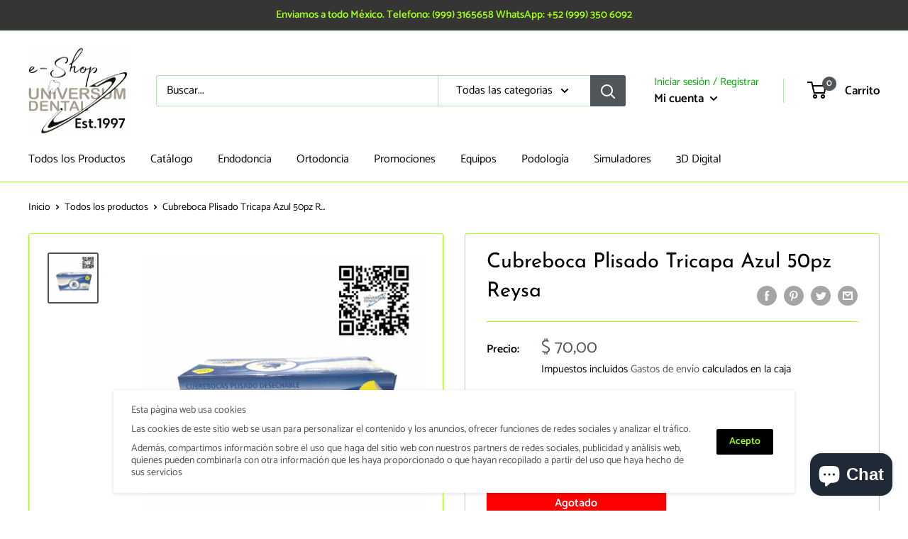

--- FILE ---
content_type: text/javascript
request_url: https://universum-dental.com.mx/cdn/shop/t/3/assets/custom.js?v=90373254691674712701610940762
body_size: -636
content:
//# sourceMappingURL=/cdn/shop/t/3/assets/custom.js.map?v=90373254691674712701610940762
